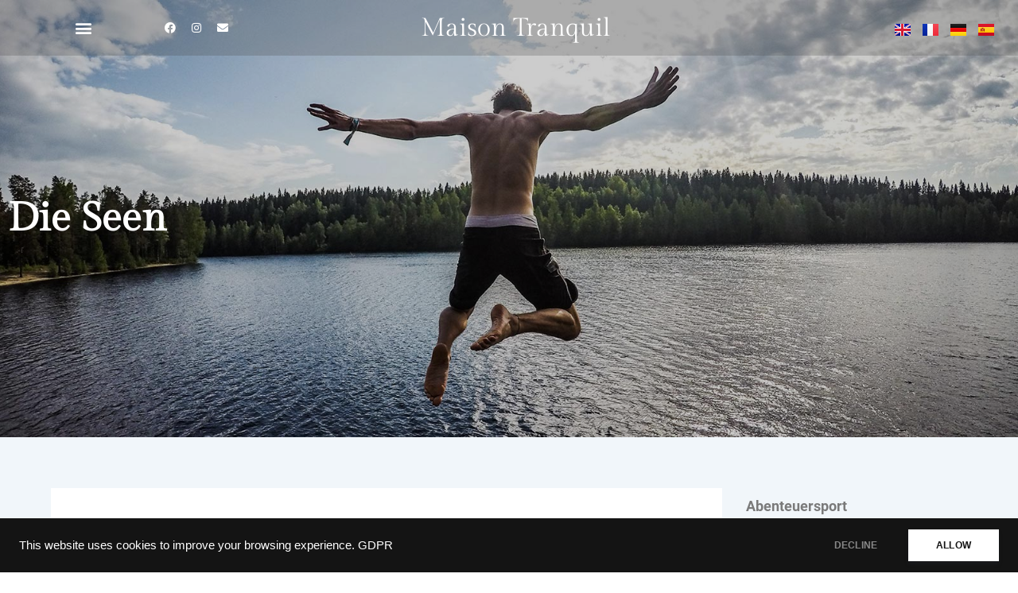

--- FILE ---
content_type: text/html; charset=UTF-8
request_url: https://maisontranquil.com/de/sehenswurdigkeiten-aktivitaten/die-seen/
body_size: 13911
content:
<!-- This page is cached by the Hummingbird Performance plugin v3.1.3 - https://wordpress.org/plugins/hummingbird-performance/. --><!doctype html>
<html lang="de-DE" prefix="og: https://ogp.me/ns#">
<head>
<meta name="geo.region" content="FR-11" />
<meta name="geo.placename" content="Escueillens-et-Saint-Just-de-B&eacute;lengard" />
<meta name="geo.position" content="43.0964036;2.0303954"/>
<meta name="ICBM" content="43.0964036,2.0303954"/>
<meta charset="UTF-8">
<meta name="viewport" content="width=device-width, initial-scale=1">
<link rel="profile" href="http://gmpg.org/xfn/11">
<link rel="alternate" href="https://maisontranquil.com/sightseeing-activities/local-lakes/" hreflang="en" />
<link rel="alternate" href="https://maisontranquil.com/fr/visites-activites-touristiques/lacs/" hreflang="fr" />
<link rel="alternate" href="https://maisontranquil.com/de/sehenswurdigkeiten-aktivitaten/die-seen/" hreflang="de" />
<link rel="alternate" href="https://maisontranquil.com/es/actividades-turisticas/lagos/" hreflang="es" />

<!-- Suchmaschinenoptimierung von Rank Math - https://s.rankmath.com/home -->
<title>Die Seen - Maison Tranquil</title>
<meta name="description" content="In Okzitanien gibt es viele Seen zu endecken."/>
<meta name="robots" content="index, follow, max-snippet:-1, max-video-preview:-1, max-image-preview:large"/>
<link rel="canonical" href="https://maisontranquil.com/de/sehenswurdigkeiten-aktivitaten/die-seen/" />
<meta property="og:locale" content="de_DE" />
<meta property="og:type" content="article" />
<meta property="og:title" content="Die Seen - Maison Tranquil" />
<meta property="og:description" content="In Okzitanien gibt es viele Seen zu endecken." />
<meta property="og:url" content="https://maisontranquil.com/de/sehenswurdigkeiten-aktivitaten/die-seen/" />
<meta property="og:site_name" content="Maison Tranquil" />
<meta property="og:updated_time" content="2023-12-03T21:38:31+00:00" />
<meta property="og:image" content="https://maisontranquil.com/wp-content/uploads/2021/10/1-Maison-Tranqui-Tower-.jpg" />
<meta property="og:image:secure_url" content="https://maisontranquil.com/wp-content/uploads/2021/10/1-Maison-Tranqui-Tower-.jpg" />
<meta property="og:image:width" content="1024" />
<meta property="og:image:height" content="683" />
<meta property="og:image:alt" content="Die Seen" />
<meta property="og:image:type" content="image/jpeg" />
<meta name="twitter:card" content="summary_large_image" />
<meta name="twitter:title" content="Die Seen - Maison Tranquil" />
<meta name="twitter:description" content="In Okzitanien gibt es viele Seen zu endecken." />
<meta name="twitter:image" content="https://maisontranquil.com/wp-content/uploads/2021/10/1-Maison-Tranqui-Tower-.jpg" />
<script type="application/ld+json" class="rank-math-schema">{"@context":"https://schema.org","@graph":[{"@type":["BedAndBreakfast","Organization"],"@id":"https://maisontranquil.com/#organization","name":"Maison Tranquil","url":"https://maisontranquil.com","logo":{"@type":"ImageObject","@id":"https://maisontranquil.com/#logo","url":"https://maisontranquil.com/wp-content/uploads/2021/10/cropped-MAISON-TRANQUIL-Logo.png","caption":"Maison Tranquil","inLanguage":"de","width":"291","height":"63"},"openingHours":["Monday,Tuesday,Wednesday,Thursday,Friday,Saturday,Sunday 09:00-17:00"],"image":{"@id":"https://maisontranquil.com/#logo"}},{"@type":"WebSite","@id":"https://maisontranquil.com/#website","url":"https://maisontranquil.com","name":"Maison Tranquil","publisher":{"@id":"https://maisontranquil.com/#organization"},"inLanguage":"de"},{"@type":"ImageObject","@id":"https://maisontranquil.com/wp-content/uploads/2021/10/1-Maison-Tranqui-Tower-.jpg","url":"https://maisontranquil.com/wp-content/uploads/2021/10/1-Maison-Tranqui-Tower-.jpg","width":"1024","height":"683","inLanguage":"de"},{"@type":"Person","@id":"https://maisontranquil.com/de/author/webmaster/","name":"Webmaster","url":"https://maisontranquil.com/de/author/webmaster/","image":{"@type":"ImageObject","@id":"https://secure.gravatar.com/avatar/380c88b09492c8c0f4e384b046b02ec5?s=96&amp;d=mm&amp;r=g","url":"https://secure.gravatar.com/avatar/380c88b09492c8c0f4e384b046b02ec5?s=96&amp;d=mm&amp;r=g","caption":"Webmaster","inLanguage":"de"},"sameAs":["https://maisontranquil.com"],"worksFor":{"@id":"https://maisontranquil.com/#organization"}},{"@type":"WebPage","@id":"https://maisontranquil.com/de/sehenswurdigkeiten-aktivitaten/die-seen/#webpage","url":"https://maisontranquil.com/de/sehenswurdigkeiten-aktivitaten/die-seen/","name":"Die Seen - Maison Tranquil","datePublished":"2023-11-10T22:19:48+00:00","dateModified":"2023-12-03T21:38:31+00:00","author":{"@id":"https://maisontranquil.com/de/author/webmaster/"},"isPartOf":{"@id":"https://maisontranquil.com/#website"},"primaryImageOfPage":{"@id":"https://maisontranquil.com/wp-content/uploads/2021/10/1-Maison-Tranqui-Tower-.jpg"},"inLanguage":"de"},{"@type":"Article","headline":"Die Seen - Maison Tranquil","datePublished":"2023-11-10T22:19:48+00:00","dateModified":"2023-12-03T21:38:31+00:00","author":{"@id":"https://maisontranquil.com/de/author/webmaster/"},"publisher":{"@id":"https://maisontranquil.com/#organization"},"description":"In Okzitanien gibt es viele Seen zu endecken.","name":"Die Seen - Maison Tranquil","@id":"https://maisontranquil.com/de/sehenswurdigkeiten-aktivitaten/die-seen/#richSnippet","isPartOf":{"@id":"https://maisontranquil.com/de/sehenswurdigkeiten-aktivitaten/die-seen/#webpage"},"image":{"@id":"https://maisontranquil.com/wp-content/uploads/2021/10/1-Maison-Tranqui-Tower-.jpg"},"inLanguage":"de","mainEntityOfPage":{"@id":"https://maisontranquil.com/de/sehenswurdigkeiten-aktivitaten/die-seen/#webpage"}}]}</script>
<!-- /Rank Math WordPress SEO Plugin -->

<link rel='dns-prefetch' href='//s.w.org' />
<link rel="alternate" type="application/rss+xml" title="Maison Tranquil &raquo; Feed" href="https://maisontranquil.com/de/feed/" />
<link rel="alternate" type="application/rss+xml" title="Maison Tranquil &raquo; Kommentar-Feed" href="https://maisontranquil.com/de/comments/feed/" />
		<script type="text/javascript">
			window._wpemojiSettings = {"baseUrl":"https:\/\/s.w.org\/images\/core\/emoji\/13.1.0\/72x72\/","ext":".png","svgUrl":"https:\/\/s.w.org\/images\/core\/emoji\/13.1.0\/svg\/","svgExt":".svg","source":{"concatemoji":"https:\/\/maisontranquil.com\/wp-includes\/js\/wp-emoji-release.min.js?ver=5.8.10"}};
			!function(e,a,t){var n,r,o,i=a.createElement("canvas"),p=i.getContext&&i.getContext("2d");function s(e,t){var a=String.fromCharCode;p.clearRect(0,0,i.width,i.height),p.fillText(a.apply(this,e),0,0);e=i.toDataURL();return p.clearRect(0,0,i.width,i.height),p.fillText(a.apply(this,t),0,0),e===i.toDataURL()}function c(e){var t=a.createElement("script");t.src=e,t.defer=t.type="text/javascript",a.getElementsByTagName("head")[0].appendChild(t)}for(o=Array("flag","emoji"),t.supports={everything:!0,everythingExceptFlag:!0},r=0;r<o.length;r++)t.supports[o[r]]=function(e){if(!p||!p.fillText)return!1;switch(p.textBaseline="top",p.font="600 32px Arial",e){case"flag":return s([127987,65039,8205,9895,65039],[127987,65039,8203,9895,65039])?!1:!s([55356,56826,55356,56819],[55356,56826,8203,55356,56819])&&!s([55356,57332,56128,56423,56128,56418,56128,56421,56128,56430,56128,56423,56128,56447],[55356,57332,8203,56128,56423,8203,56128,56418,8203,56128,56421,8203,56128,56430,8203,56128,56423,8203,56128,56447]);case"emoji":return!s([10084,65039,8205,55357,56613],[10084,65039,8203,55357,56613])}return!1}(o[r]),t.supports.everything=t.supports.everything&&t.supports[o[r]],"flag"!==o[r]&&(t.supports.everythingExceptFlag=t.supports.everythingExceptFlag&&t.supports[o[r]]);t.supports.everythingExceptFlag=t.supports.everythingExceptFlag&&!t.supports.flag,t.DOMReady=!1,t.readyCallback=function(){t.DOMReady=!0},t.supports.everything||(n=function(){t.readyCallback()},a.addEventListener?(a.addEventListener("DOMContentLoaded",n,!1),e.addEventListener("load",n,!1)):(e.attachEvent("onload",n),a.attachEvent("onreadystatechange",function(){"complete"===a.readyState&&t.readyCallback()})),(n=t.source||{}).concatemoji?c(n.concatemoji):n.wpemoji&&n.twemoji&&(c(n.twemoji),c(n.wpemoji)))}(window,document,window._wpemojiSettings);
		</script>
		<style type="text/css">
img.wp-smiley,
img.emoji {
	display: inline !important;
	border: none !important;
	box-shadow: none !important;
	height: 1em !important;
	width: 1em !important;
	margin: 0 .07em !important;
	vertical-align: -0.1em !important;
	background: none !important;
	padding: 0 !important;
}
</style>
	<link rel='stylesheet' id='wp-block-library-css'  href='https://maisontranquil.com/wp-includes/css/dist/block-library/style.min.css?ver=5.8.10' type='text/css' media='all' />
<link rel='stylesheet' id='hello-elementor-css'  href='https://maisontranquil.com/wp-content/themes/hello-elementor/style.min.css?ver=2.4.1' type='text/css' media='all' />
<link rel='stylesheet' id='hello-elementor-theme-style-css'  href='https://maisontranquil.com/wp-content/themes/hello-elementor/theme.min.css?ver=2.4.1' type='text/css' media='all' />
<link rel='stylesheet' id='elementor-frontend-css'  href='https://maisontranquil.com/wp-content/plugins/elementor/assets/css/frontend.min.css?ver=3.4.8' type='text/css' media='all' />
<style id='elementor-frontend-inline-css' type='text/css'>
@font-face{font-family:eicons;src:url(https://maisontranquil.com/wp-content/plugins/elementor/assets/lib/eicons/fonts/eicons.eot?5.10.0);src:url(https://maisontranquil.com/wp-content/plugins/elementor/assets/lib/eicons/fonts/eicons.eot?5.10.0#iefix) format("embedded-opentype"),url(https://maisontranquil.com/wp-content/plugins/elementor/assets/lib/eicons/fonts/eicons.woff2?5.10.0) format("woff2"),url(https://maisontranquil.com/wp-content/plugins/elementor/assets/lib/eicons/fonts/eicons.woff?5.10.0) format("woff"),url(https://maisontranquil.com/wp-content/plugins/elementor/assets/lib/eicons/fonts/eicons.ttf?5.10.0) format("truetype"),url(https://maisontranquil.com/wp-content/plugins/elementor/assets/lib/eicons/fonts/eicons.svg?5.10.0#eicon) format("svg");font-weight:400;font-style:normal}
</style>
<link rel='stylesheet' id='elementor-post-6-css'  href='https://maisontranquil.com/wp-content/uploads/elementor/css/post-6.css?ver=1709223945' type='text/css' media='all' />
<link rel='stylesheet' id='elementor-icons-css'  href='https://maisontranquil.com/wp-content/plugins/elementor/assets/lib/eicons/css/elementor-icons.min.css?ver=5.13.0' type='text/css' media='all' />
<link rel='stylesheet' id='elementor-pro-css'  href='https://maisontranquil.com/wp-content/plugins/elementor-pro/assets/css/frontend.min.css?ver=3.4.2' type='text/css' media='all' />
<link rel='stylesheet' id='elementor-global-css'  href='https://maisontranquil.com/wp-content/uploads/elementor/css/global.css?ver=1709223946' type='text/css' media='all' />
<link rel='stylesheet' id='elementor-post-1874-css'  href='https://maisontranquil.com/wp-content/uploads/elementor/css/post-1874.css?ver=1709404650' type='text/css' media='all' />
<link rel='stylesheet' id='elementor-post-22-css'  href='https://maisontranquil.com/wp-content/uploads/elementor/css/post-22.css?ver=1709223946' type='text/css' media='all' />
<link rel='stylesheet' id='elementor-post-159-css'  href='https://maisontranquil.com/wp-content/uploads/elementor/css/post-159.css?ver=1709223946' type='text/css' media='all' />
<link rel='stylesheet' id='elementor-post-1555-css'  href='https://maisontranquil.com/wp-content/uploads/elementor/css/post-1555.css?ver=1709223946' type='text/css' media='all' />
<link rel='stylesheet' id='elementor-post-496-css'  href='https://maisontranquil.com/wp-content/uploads/elementor/css/post-496.css?ver=1709223946' type='text/css' media='all' />
<link rel='stylesheet' id='google-fonts-1-css'  href='https://maisontranquil.com/wp-content/uploads/omgf/google-fonts-1/google-fonts-1.css?ver=1666344838' type='text/css' media='all' />
<link rel='stylesheet' id='elementor-icons-shared-0-css'  href='https://maisontranquil.com/wp-content/plugins/elementor/assets/lib/font-awesome/css/fontawesome.min.css?ver=5.15.3' type='text/css' media='all' />
<link rel='stylesheet' id='elementor-icons-fa-solid-css'  href='https://maisontranquil.com/wp-content/plugins/elementor/assets/lib/font-awesome/css/solid.min.css?ver=5.15.3' type='text/css' media='all' />
<link rel='stylesheet' id='elementor-icons-fa-brands-css'  href='https://maisontranquil.com/wp-content/plugins/elementor/assets/lib/font-awesome/css/brands.min.css?ver=5.15.3' type='text/css' media='all' />
<script type='text/javascript' src='https://maisontranquil.com/wp-includes/js/jquery/jquery.min.js?ver=3.6.0' id='jquery-core-js'></script>
<script type='text/javascript' src='https://maisontranquil.com/wp-includes/js/jquery/jquery-migrate.min.js?ver=3.3.2' id='jquery-migrate-js'></script>
<link rel="https://api.w.org/" href="https://maisontranquil.com/wp-json/" /><link rel="alternate" type="application/json" href="https://maisontranquil.com/wp-json/wp/v2/pages/1874" /><link rel="EditURI" type="application/rsd+xml" title="RSD" href="https://maisontranquil.com/xmlrpc.php?rsd" />
<link rel="wlwmanifest" type="application/wlwmanifest+xml" href="https://maisontranquil.com/wp-includes/wlwmanifest.xml" /> 
<meta name="generator" content="WordPress 5.8.10" />
<link rel='shortlink' href='https://maisontranquil.com/?p=1874' />
<link rel="alternate" type="application/json+oembed" href="https://maisontranquil.com/wp-json/oembed/1.0/embed?url=https%3A%2F%2Fmaisontranquil.com%2Fde%2Fsehenswurdigkeiten-aktivitaten%2Fdie-seen%2F" />
<link rel="alternate" type="text/xml+oembed" href="https://maisontranquil.com/wp-json/oembed/1.0/embed?url=https%3A%2F%2Fmaisontranquil.com%2Fde%2Fsehenswurdigkeiten-aktivitaten%2Fdie-seen%2F&#038;format=xml" />
<meta name="cdp-version" content="1.3.9" /><link rel="icon" href="https://maisontranquil.com/wp-content/uploads/2021/12/cropped-maison-tranquil-1x1-favicon-32x32.jpg" sizes="32x32" />
<link rel="icon" href="https://maisontranquil.com/wp-content/uploads/2021/12/cropped-maison-tranquil-1x1-favicon-192x192.jpg" sizes="192x192" />
<link rel="apple-touch-icon" href="https://maisontranquil.com/wp-content/uploads/2021/12/cropped-maison-tranquil-1x1-favicon-180x180.jpg" />
<meta name="msapplication-TileImage" content="https://maisontranquil.com/wp-content/uploads/2021/12/cropped-maison-tranquil-1x1-favicon-270x270.jpg" />
</head>
<body class="page-template-default page page-id-1874 page-child parent-pageid-2014 wp-custom-logo elementor-default elementor-kit-6 elementor-page elementor-page-1874">

		<div data-elementor-type="header" data-elementor-id="22" class="elementor elementor-22 elementor-location-header" data-elementor-settings="[]">
		<div class="elementor-section-wrap">
					<header class="elementor-section elementor-top-section elementor-element elementor-element-74f3e085 elementor-section-content-middle elementor-section-height-min-height elementor-section-boxed elementor-section-height-default elementor-section-items-middle" data-id="74f3e085" data-element_type="section" data-settings="{&quot;background_background&quot;:&quot;classic&quot;,&quot;sticky&quot;:&quot;top&quot;,&quot;sticky_effects_offset&quot;:&quot;100&quot;,&quot;sticky_on&quot;:[&quot;desktop&quot;,&quot;tablet&quot;,&quot;mobile&quot;],&quot;sticky_offset&quot;:0}">
						<div class="elementor-container elementor-column-gap-default">
					<div class="elementor-column elementor-col-25 elementor-top-column elementor-element elementor-element-a057eb4" data-id="a057eb4" data-element_type="column">
			<div class="elementor-widget-wrap elementor-element-populated">
								<div class="elementor-element elementor-element-4fdc630 elementor-nav-menu__text-align-aside elementor-nav-menu--toggle elementor-nav-menu--burger elementor-widget elementor-widget-nav-menu" data-id="4fdc630" data-element_type="widget" data-settings="{&quot;layout&quot;:&quot;dropdown&quot;,&quot;submenu_icon&quot;:{&quot;value&quot;:&quot;&lt;i class=\&quot;fas fa-caret-down\&quot;&gt;&lt;\/i&gt;&quot;,&quot;library&quot;:&quot;fa-solid&quot;},&quot;toggle&quot;:&quot;burger&quot;}" data-widget_type="nav-menu.default">
				<div class="elementor-widget-container">
					<div class="elementor-menu-toggle" role="button" tabindex="0" aria-label="Menu Toggle" aria-expanded="false">
			<i aria-hidden="true" role="presentation" class="eicon-menu-bar"></i>			<span class="elementor-screen-only">Menu</span>
		</div>
			<nav class="elementor-nav-menu--dropdown elementor-nav-menu__container" role="navigation" aria-hidden="true"><ul id="menu-2-4fdc630" class="elementor-nav-menu"><li class="menu-item menu-item-type-post_type menu-item-object-page menu-item-home menu-item-1803"><a href="https://maisontranquil.com/de/maison-tranquil-magical-lakeside-retreat-near-carcassonne-deutsch/" class="elementor-item" tabindex="-1">Maison Tranquil – Startseite</a></li>
<li class="menu-item menu-item-type-post_type menu-item-object-page menu-item-1939"><a href="https://maisontranquil.com/de/das-haus/" class="elementor-item" tabindex="-1">Das Haus</a></li>
<li class="menu-item menu-item-type-post_type menu-item-object-page menu-item-2028"><a href="https://maisontranquil.com/de/jetzt-buchen/" class="elementor-item" tabindex="-1">Jetzt buchen</a></li>
<li class="menu-item menu-item-type-post_type menu-item-object-page current-page-ancestor menu-item-2021"><a href="https://maisontranquil.com/de/sehenswurdigkeiten-aktivitaten/" class="elementor-item" tabindex="-1">Okzitanien</a></li>
<li class="menu-item menu-item-type-post_type menu-item-object-page menu-item-1940"><a href="https://maisontranquil.com/de/philosophie/" class="elementor-item" tabindex="-1">Philosophie</a></li>
<li class="menu-item menu-item-type-post_type menu-item-object-page menu-item-2013"><a href="https://maisontranquil.com/de/kontakt/" class="elementor-item" tabindex="-1">Kontakt</a></li>
</ul></nav>
				</div>
				</div>
					</div>
		</div>
				<div class="elementor-column elementor-col-25 elementor-top-column elementor-element elementor-element-0f3ea37 elementor-hidden-mobile" data-id="0f3ea37" data-element_type="column">
			<div class="elementor-widget-wrap elementor-element-populated">
								<div class="elementor-element elementor-element-5fa2d21 elementor-shape-circle e-grid-align-left elementor-grid-0 elementor-widget elementor-widget-social-icons" data-id="5fa2d21" data-element_type="widget" data-widget_type="social-icons.default">
				<div class="elementor-widget-container">
					<div class="elementor-social-icons-wrapper elementor-grid">
							<span class="elementor-grid-item">
					<a class="elementor-icon elementor-social-icon elementor-social-icon-facebook elementor-repeater-item-b89fb57" href="https://www.facebook.com/maisontranquil" target="_blank">
						<span class="elementor-screen-only">Facebook</span>
						<i class="fab fa-facebook"></i>					</a>
				</span>
							<span class="elementor-grid-item">
					<a class="elementor-icon elementor-social-icon elementor-social-icon-instagram elementor-repeater-item-04d0ebc" href="https://www.instagram.com/maison_tranquil/" target="_blank">
						<span class="elementor-screen-only">Instagram</span>
						<i class="fab fa-instagram"></i>					</a>
				</span>
							<span class="elementor-grid-item">
					<a class="elementor-icon elementor-social-icon elementor-social-icon-envelope elementor-repeater-item-85b3e87" href="mailto:lamaisontranquil@gmail.com" target="_blank">
						<span class="elementor-screen-only">Envelope</span>
						<i class="fas fa-envelope"></i>					</a>
				</span>
					</div>
				</div>
				</div>
					</div>
		</div>
				<div class="elementor-column elementor-col-25 elementor-top-column elementor-element elementor-element-5ca4aaf8" data-id="5ca4aaf8" data-element_type="column">
			<div class="elementor-widget-wrap elementor-element-populated">
								<div class="elementor-element elementor-element-6f73bd5 elementor-widget elementor-widget-heading" data-id="6f73bd5" data-element_type="widget" data-widget_type="heading.default">
				<div class="elementor-widget-container">
			<h1 class="elementor-heading-title elementor-size-default"><a href="https://maisontranquil.com/de/maison-tranquil-magical-lakeside-retreat-near-carcassonne-deutsch/">Maison Tranquil</a></h1>		</div>
				</div>
					</div>
		</div>
				<div class="elementor-column elementor-col-25 elementor-top-column elementor-element elementor-element-f5bfd82 elementor-hidden-mobile" data-id="f5bfd82" data-element_type="column">
			<div class="elementor-widget-wrap elementor-element-populated">
								<div class="elementor-element elementor-element-ca50048 cpel-switcher--align-right cpel-switcher--layout-horizontal cpel-switcher--aspect-ratio-43 elementor-widget elementor-widget-polylang-language-switcher" data-id="ca50048" data-element_type="widget" data-widget_type="polylang-language-switcher.default">
				<div class="elementor-widget-container">
			<nav class="cpel-switcher__nav"><ul class="cpel-switcher__list"><li class="cpel-switcher__lang"><a lang="en-GB" hreflang="en-GB" href="https://maisontranquil.com/sightseeing-activities/local-lakes/"><span class="cpel-switcher__flag cpel-switcher__flag--gb"><img src="data:image/svg+xml;utf8,%3Csvg width='21' height='15' xmlns='http://www.w3.org/2000/svg'%3E%3Cdefs%3E%3ClinearGradient x1='50%' y1='0%' x2='50%' y2='100%' id='a'%3E%3Cstop stop-color='%23FFF' offset='0%'/%3E%3Cstop stop-color='%23F0F0F0' offset='100%'/%3E%3C/linearGradient%3E%3ClinearGradient x1='50%' y1='0%' x2='50%' y2='100%' id='b'%3E%3Cstop stop-color='%230A17A7' offset='0%'/%3E%3Cstop stop-color='%23030E88' offset='100%'/%3E%3C/linearGradient%3E%3ClinearGradient x1='50%' y1='0%' x2='50%' y2='100%' id='c'%3E%3Cstop stop-color='%23E6273E' offset='0%'/%3E%3Cstop stop-color='%23CF152B' offset='100%'/%3E%3C/linearGradient%3E%3C/defs%3E%3Cg fill='none' fill-rule='evenodd'%3E%3Cpath fill='url(%23a)' d='M0 0h21v15H0z'/%3E%3Cpath fill='url(%23b)' d='M-.002 0h21v15h-21z'/%3E%3Cpath d='M5.003 10H-.002V5h5.005L-2.082.22l1.118-1.657 8.962 6.045V-1h5v5.608l8.962-6.045L23.078.22 15.993 5h5.005v5h-5.005l7.085 4.78-1.118 1.657-8.962-6.045V16h-5v-5.608l-8.962 6.045-1.118-1.658L5.003 10z' fill='url(%23a)'/%3E%3Cpath d='M14.136 4.958l9.5-6.25a.25.25 0 00-.275-.417l-9.5 6.25a.25.25 0 10.275.417zm.732 5.522l8.515 5.74a.25.25 0 10.28-.415l-8.516-5.74a.25.25 0 00-.279.415zM6.142 4.526L-2.74-1.461a.25.25 0 00-.28.415L5.863 4.94a.25.25 0 00.279-.414zm.685 5.469l-9.845 6.53a.25.25 0 10.276.416l9.846-6.529a.25.25 0 00-.277-.417z' fill='%23DB1F35' fill-rule='nonzero'/%3E%3Cpath fill='url(%23c)' d='M-.002 9h9v6h3V9h9V6h-9V0h-3v6h-9z'/%3E%3C/g%3E%3C/svg%3E" alt="English" /></span></a></li><li class="cpel-switcher__lang"><a lang="fr-FR" hreflang="fr-FR" href="https://maisontranquil.com/fr/visites-activites-touristiques/lacs/"><span class="cpel-switcher__flag cpel-switcher__flag--fr"><img src="data:image/svg+xml;utf8,%3Csvg width='21' height='15' xmlns='http://www.w3.org/2000/svg'%3E%3Cdefs%3E%3ClinearGradient x1='50%' y1='0%' x2='50%' y2='100%' id='a'%3E%3Cstop stop-color='%23FFF' offset='0%'/%3E%3Cstop stop-color='%23F0F0F0' offset='100%'/%3E%3C/linearGradient%3E%3ClinearGradient x1='50%' y1='0%' x2='50%' y2='100%' id='b'%3E%3Cstop stop-color='%23F44653' offset='0%'/%3E%3Cstop stop-color='%23EE2A39' offset='100%'/%3E%3C/linearGradient%3E%3ClinearGradient x1='50%' y1='0%' x2='50%' y2='100%' id='c'%3E%3Cstop stop-color='%231035BB' offset='0%'/%3E%3Cstop stop-color='%23042396' offset='100%'/%3E%3C/linearGradient%3E%3C/defs%3E%3Cg fill='none' fill-rule='evenodd'%3E%3Cpath fill='url(%23a)' d='M0 0h21v15H0z'/%3E%3Cpath fill='url(%23b)' d='M10 0h11v15H10z'/%3E%3Cpath fill='url(%23c)' d='M0 0h7v15H0z'/%3E%3Cpath fill='url(%23a)' d='M7 0h7v15H7z'/%3E%3C/g%3E%3C/svg%3E" alt="Français" /></span></a></li><li class="cpel-switcher__lang cpel-switcher__lang--active"><a lang="de-DE" hreflang="de-DE" href="https://maisontranquil.com/de/sehenswurdigkeiten-aktivitaten/die-seen/"><span class="cpel-switcher__flag cpel-switcher__flag--de"><img src="data:image/svg+xml;utf8,%3Csvg width='21' height='15' xmlns='http://www.w3.org/2000/svg'%3E%3Cdefs%3E%3ClinearGradient x1='50%' y1='0%' x2='50%' y2='100%' id='a'%3E%3Cstop stop-color='%23FFF' offset='0%'/%3E%3Cstop stop-color='%23F0F0F0' offset='100%'/%3E%3C/linearGradient%3E%3ClinearGradient x1='50%' y1='0%' x2='50%' y2='100%' id='b'%3E%3Cstop stop-color='%23262626' offset='0%'/%3E%3Cstop stop-color='%230D0D0D' offset='100%'/%3E%3C/linearGradient%3E%3ClinearGradient x1='50%' y1='0%' x2='50%' y2='100%' id='c'%3E%3Cstop stop-color='%23F01515' offset='0%'/%3E%3Cstop stop-color='%23DE0000' offset='100%'/%3E%3C/linearGradient%3E%3ClinearGradient x1='50%' y1='0%' x2='50%' y2='100%' id='d'%3E%3Cstop stop-color='%23FFD521' offset='0%'/%3E%3Cstop stop-color='%23FFCF00' offset='100%'/%3E%3C/linearGradient%3E%3C/defs%3E%3Cg fill='none' fill-rule='evenodd'%3E%3Cpath fill='url(%23a)' d='M0 0h21v15H0z'/%3E%3Cpath fill='url(%23b)' d='M0 0h21v5H0z'/%3E%3Cpath fill='url(%23c)' d='M0 5h21v5H0z'/%3E%3Cpath fill='url(%23d)' d='M0 10h21v5H0z'/%3E%3C/g%3E%3C/svg%3E" alt="Deutsch" /></span></a></li><li class="cpel-switcher__lang"><a lang="es-ES" hreflang="es-ES" href="https://maisontranquil.com/es/actividades-turisticas/lagos/"><span class="cpel-switcher__flag cpel-switcher__flag--es"><img src="data:image/svg+xml;utf8,%3Csvg width='21' height='15' xmlns='http://www.w3.org/2000/svg'%3E%3Cdefs%3E%3ClinearGradient x1='50%' y1='0%' x2='50%' y2='100%' id='a'%3E%3Cstop stop-color='%23FFF' offset='0%'/%3E%3Cstop stop-color='%23F0F0F0' offset='100%'/%3E%3C/linearGradient%3E%3ClinearGradient x1='50%' y1='0%' x2='50%' y2='100%' id='b'%3E%3Cstop stop-color='%23DD172C' offset='0%'/%3E%3Cstop stop-color='%23C60B1F' offset='100%'/%3E%3C/linearGradient%3E%3ClinearGradient x1='50%' y1='0%' x2='50%' y2='100%' id='c'%3E%3Cstop stop-color='%23FFD133' offset='0%'/%3E%3Cstop stop-color='%23FFC500' offset='100%'/%3E%3C/linearGradient%3E%3C/defs%3E%3Cg fill='none' fill-rule='evenodd'%3E%3Cpath fill='url(%23a)' d='M0 0h21v15H0z'/%3E%3Cpath fill='url(%23b)' d='M0 0h21v4H0zm0 11h21v4H0z'/%3E%3Cpath fill='url(%23c)' d='M0 4h21v7H0z'/%3E%3Cpath fill='%23FFEDB1' d='M5.5 7h1v.5h-1z'/%3E%3Cpath d='M4.915 8.46c.025.295.291.54.585.54s.56-.246.585-.54L6.207 7H4.793l.122 1.46zm-.624-1.465a.456.456 0 01.465-.495h1.488a.45.45 0 01.465.495l-.126 1.506A1.104 1.104 0 015.5 9.5a1.104 1.104 0 01-1.083-.999L4.29 6.995z' fill='%23A41517' fill-rule='nonzero'/%3E%3Cpath fill='%23A41517' d='M4.5 7.5h2V8H6l-.5 1L5 8h-.5zM3 6h1v3.5H3zm4 0h1v3.5H7zm-2.5-.5c0-.276.214-.5.505-.5h.99c.279 0 .505.232.505.5v.248A.248.248 0 016.255 6h-1.51a.245.245 0 01-.245-.252V5.5z'/%3E%3C/g%3E%3C/svg%3E" alt="Español" /></span></a></li></ul></nav>		</div>
				</div>
					</div>
		</div>
							</div>
		</header>
				</div>
		</div>
		
<main class="site-main post-1874 page type-page status-publish hentry" role="main">
		<div class="page-content">
				<div data-elementor-type="wp-page" data-elementor-id="1874" class="elementor elementor-1874" data-elementor-settings="[]">
							<div class="elementor-section-wrap">
							<section class="elementor-section elementor-top-section elementor-element elementor-element-5622c7f6 elementor-section-height-min-height elementor-section-boxed elementor-section-height-default elementor-section-items-middle" data-id="5622c7f6" data-element_type="section" data-settings="{&quot;background_background&quot;:&quot;classic&quot;}">
							<div class="elementor-background-overlay"></div>
							<div class="elementor-container elementor-column-gap-default">
					<div class="elementor-column elementor-col-100 elementor-top-column elementor-element elementor-element-1cb562a4" data-id="1cb562a4" data-element_type="column">
			<div class="elementor-widget-wrap elementor-element-populated">
								<div class="elementor-element elementor-element-5430bd07 elementor-widget elementor-widget-heading" data-id="5430bd07" data-element_type="widget" data-widget_type="heading.default">
				<div class="elementor-widget-container">
			<h2 class="elementor-heading-title elementor-size-default">Die Seen</h2>		</div>
				</div>
					</div>
		</div>
							</div>
		</section>
				<section class="elementor-section elementor-top-section elementor-element elementor-element-1f124a34 elementor-section-boxed elementor-section-height-default elementor-section-height-default" data-id="1f124a34" data-element_type="section" data-settings="{&quot;background_background&quot;:&quot;classic&quot;}">
						<div class="elementor-container elementor-column-gap-default">
					<div class="elementor-column elementor-col-50 elementor-top-column elementor-element elementor-element-2c61ff8" data-id="2c61ff8" data-element_type="column" data-settings="{&quot;background_background&quot;:&quot;classic&quot;}">
			<div class="elementor-widget-wrap elementor-element-populated">
								<div class="elementor-element elementor-element-68c4128e elementor-widget elementor-widget-heading" data-id="68c4128e" data-element_type="widget" data-widget_type="heading.default">
				<div class="elementor-widget-container">
			<h2 class="elementor-heading-title elementor-size-default">Die Seen</h2>		</div>
				</div>
				<div class="elementor-element elementor-element-176695aa elementor-widget elementor-widget-text-editor" data-id="176695aa" data-element_type="widget" data-widget_type="text-editor.default">
				<div class="elementor-widget-container">
							<p>In Okzitanien gibt es viele Seen zu endecken.</p><p>Einer der grössten und vielleicht der spektakulärste ist der „Lac de Montbell“ Karibik-Feeling mit Pyrenäen-Blick. Hier kann man Segeln, Surfen und auch Kite-Surfen, entsprechende Schulen und Ausleihen sind vor Ort.</p><p>Der Lac de Montbell ist nur ca. 25 km entfernt.</p>						</div>
				</div>
					</div>
		</div>
				<div class="elementor-column elementor-col-50 elementor-top-column elementor-element elementor-element-1fe5b1cc" data-id="1fe5b1cc" data-element_type="column" data-settings="{&quot;background_background&quot;:&quot;classic&quot;}">
			<div class="elementor-widget-wrap elementor-element-populated">
								<div class="elementor-element elementor-element-64189fed elementor-nav-menu__align-left elementor-nav-menu--dropdown-none elementor-widget elementor-widget-nav-menu" data-id="64189fed" data-element_type="widget" data-settings="{&quot;layout&quot;:&quot;vertical&quot;,&quot;sticky&quot;:&quot;top&quot;,&quot;sticky_on&quot;:[&quot;desktop&quot;],&quot;sticky_offset&quot;:100,&quot;sticky_parent&quot;:&quot;yes&quot;,&quot;submenu_icon&quot;:{&quot;value&quot;:&quot;&lt;i class=\&quot;fas fa-caret-down\&quot;&gt;&lt;\/i&gt;&quot;,&quot;library&quot;:&quot;fa-solid&quot;},&quot;sticky_effects_offset&quot;:0}" data-widget_type="nav-menu.default">
				<div class="elementor-widget-container">
						<nav migration_allowed="1" migrated="0" role="navigation" class="elementor-nav-menu--main elementor-nav-menu__container elementor-nav-menu--layout-vertical e--pointer-none"><ul id="menu-1-64189fed" class="elementor-nav-menu sm-vertical"><li class="menu-item menu-item-type-post_type menu-item-object-page menu-item-1804"><a href="https://maisontranquil.com/de/sehenswurdigkeiten-aktivitaten/abenteuersport/" class="elementor-item">Abenteuersport</a></li>
<li class="menu-item menu-item-type-post_type menu-item-object-page menu-item-1856"><a href="https://maisontranquil.com/de/sehenswurdigkeiten-aktivitaten/der-canal-du-midi/" class="elementor-item">Der Canal du Midi</a></li>
<li class="menu-item menu-item-type-post_type menu-item-object-page menu-item-1925"><a href="https://maisontranquil.com/de/sehenswurdigkeiten-aktivitaten/carcassonne/" class="elementor-item">Carcassonne</a></li>
<li class="menu-item menu-item-type-post_type menu-item-object-page menu-item-2317"><a href="https://maisontranquil.com/de/sehenswurdigkeiten-aktivitaten/pyrenaen/" class="elementor-item">Die Pyrenäen</a></li>
<li class="menu-item menu-item-type-post_type menu-item-object-page menu-item-1924"><a href="https://maisontranquil.com/de/sehenswurdigkeiten-aktivitaten/hoehlen-montagne-noire/" class="elementor-item">Höhlen der Montagne Noire</a></li>
<li class="menu-item menu-item-type-post_type menu-item-object-page current-menu-item page_item page-item-1874 current_page_item menu-item-1926"><a href="https://maisontranquil.com/de/sehenswurdigkeiten-aktivitaten/die-seen/" aria-current="page" class="elementor-item elementor-item-active">Die Seen</a></li>
<li class="menu-item menu-item-type-post_type menu-item-object-page menu-item-1837"><a href="https://maisontranquil.com/de/sehenswurdigkeiten-aktivitaten/die-maerkte/" class="elementor-item">Die Märkte</a></li>
<li class="menu-item menu-item-type-post_type menu-item-object-page menu-item-1838"><a href="https://maisontranquil.com/de/sehenswurdigkeiten-aktivitaten/mittelmeerstrande/" class="elementor-item">Mittelmeerstrände</a></li>
<li class="menu-item menu-item-type-post_type menu-item-object-page menu-item-1839"><a href="https://maisontranquil.com/de/sehenswurdigkeiten-aktivitaten/wein-und-degustation/" class="elementor-item">Wein und Degustation</a></li>
</ul></nav>
					<div class="elementor-menu-toggle" role="button" tabindex="0" aria-label="Menu Toggle" aria-expanded="false">
			<i aria-hidden="true" role="presentation" class="eicon-menu-bar"></i>			<span class="elementor-screen-only">Menu</span>
		</div>
			<nav class="elementor-nav-menu--dropdown elementor-nav-menu__container" role="navigation" aria-hidden="true"><ul id="menu-2-64189fed" class="elementor-nav-menu sm-vertical"><li class="menu-item menu-item-type-post_type menu-item-object-page menu-item-1804"><a href="https://maisontranquil.com/de/sehenswurdigkeiten-aktivitaten/abenteuersport/" class="elementor-item" tabindex="-1">Abenteuersport</a></li>
<li class="menu-item menu-item-type-post_type menu-item-object-page menu-item-1856"><a href="https://maisontranquil.com/de/sehenswurdigkeiten-aktivitaten/der-canal-du-midi/" class="elementor-item" tabindex="-1">Der Canal du Midi</a></li>
<li class="menu-item menu-item-type-post_type menu-item-object-page menu-item-1925"><a href="https://maisontranquil.com/de/sehenswurdigkeiten-aktivitaten/carcassonne/" class="elementor-item" tabindex="-1">Carcassonne</a></li>
<li class="menu-item menu-item-type-post_type menu-item-object-page menu-item-2317"><a href="https://maisontranquil.com/de/sehenswurdigkeiten-aktivitaten/pyrenaen/" class="elementor-item" tabindex="-1">Die Pyrenäen</a></li>
<li class="menu-item menu-item-type-post_type menu-item-object-page menu-item-1924"><a href="https://maisontranquil.com/de/sehenswurdigkeiten-aktivitaten/hoehlen-montagne-noire/" class="elementor-item" tabindex="-1">Höhlen der Montagne Noire</a></li>
<li class="menu-item menu-item-type-post_type menu-item-object-page current-menu-item page_item page-item-1874 current_page_item menu-item-1926"><a href="https://maisontranquil.com/de/sehenswurdigkeiten-aktivitaten/die-seen/" aria-current="page" class="elementor-item elementor-item-active" tabindex="-1">Die Seen</a></li>
<li class="menu-item menu-item-type-post_type menu-item-object-page menu-item-1837"><a href="https://maisontranquil.com/de/sehenswurdigkeiten-aktivitaten/die-maerkte/" class="elementor-item" tabindex="-1">Die Märkte</a></li>
<li class="menu-item menu-item-type-post_type menu-item-object-page menu-item-1838"><a href="https://maisontranquil.com/de/sehenswurdigkeiten-aktivitaten/mittelmeerstrande/" class="elementor-item" tabindex="-1">Mittelmeerstrände</a></li>
<li class="menu-item menu-item-type-post_type menu-item-object-page menu-item-1839"><a href="https://maisontranquil.com/de/sehenswurdigkeiten-aktivitaten/wein-und-degustation/" class="elementor-item" tabindex="-1">Wein und Degustation</a></li>
</ul></nav>
				</div>
				</div>
					</div>
		</div>
							</div>
		</section>
						</div>
					</div>
				<div class="post-tags">
					</div>
			</div>

	<section id="comments" class="comments-area">

	


</section><!-- .comments-area -->
</main>

			<div data-elementor-type="footer" data-elementor-id="159" class="elementor elementor-159 elementor-location-footer" data-elementor-settings="[]">
		<div class="elementor-section-wrap">
					<section class="elementor-section elementor-top-section elementor-element elementor-element-1334e7c4 elementor-section-height-min-height elementor-section-items-top elementor-section-boxed elementor-section-height-default" data-id="1334e7c4" data-element_type="section" data-settings="{&quot;background_background&quot;:&quot;classic&quot;}">
						<div class="elementor-container elementor-column-gap-default">
					<div class="elementor-column elementor-col-33 elementor-top-column elementor-element elementor-element-577c9308" data-id="577c9308" data-element_type="column">
			<div class="elementor-widget-wrap elementor-element-populated">
								<div class="elementor-element elementor-element-5ce8ca0 elementor-widget elementor-widget-heading" data-id="5ce8ca0" data-element_type="widget" data-widget_type="heading.default">
				<div class="elementor-widget-container">
			<h2 class="elementor-heading-title elementor-size-default">Maison Tranquil</h2>		</div>
				</div>
				<div class="elementor-element elementor-element-33d6f7e5 elementor-widget elementor-widget-text-editor" data-id="33d6f7e5" data-element_type="widget" data-widget_type="text-editor.default">
				<div class="elementor-widget-container">
							<p>Maison Tranquil is a magical lakeside gîte in Occitanie, South of France, near Carcassone. The perfect place to relax, refresh &amp; reconnect with family &amp; friends.</p>						</div>
				</div>
					</div>
		</div>
				<div class="elementor-column elementor-col-33 elementor-top-column elementor-element elementor-element-3cdf7ada" data-id="3cdf7ada" data-element_type="column">
			<div class="elementor-widget-wrap elementor-element-populated">
								<div class="elementor-element elementor-element-cae5be1 elementor-widget elementor-widget-heading" data-id="cae5be1" data-element_type="widget" data-widget_type="heading.default">
				<div class="elementor-widget-container">
			<h4 class="elementor-heading-title elementor-size-default">Address</h4>		</div>
				</div>
				<div class="elementor-element elementor-element-e6c1c65 elementor-widget elementor-widget-text-editor" data-id="e6c1c65" data-element_type="widget" data-widget_type="text-editor.default">
				<div class="elementor-widget-container">
							<p>Maison Tranquil<br>2 Route du Razès, La Pene<br>11240 Escueillens-et-Saint-Just-de-Bélengard<br>France</p>						</div>
				</div>
					</div>
		</div>
				<div class="elementor-column elementor-col-33 elementor-top-column elementor-element elementor-element-71d625f6" data-id="71d625f6" data-element_type="column">
			<div class="elementor-widget-wrap elementor-element-populated">
								<div class="elementor-element elementor-element-66cfbd1b elementor-widget elementor-widget-heading" data-id="66cfbd1b" data-element_type="widget" data-widget_type="heading.default">
				<div class="elementor-widget-container">
			<h4 class="elementor-heading-title elementor-size-default">Contact</h4>		</div>
				</div>
				<div class="elementor-element elementor-element-57041524 elementor-icon-list--layout-traditional elementor-list-item-link-full_width elementor-widget elementor-widget-icon-list" data-id="57041524" data-element_type="widget" data-widget_type="icon-list.default">
				<div class="elementor-widget-container">
					<ul class="elementor-icon-list-items">
							<li class="elementor-icon-list-item">
											<a href="tel:00330468204375">

												<span class="elementor-icon-list-icon">
							<i aria-hidden="true" class="fas fa-phone-alt"></i>						</span>
										<span class="elementor-icon-list-text">+33 (0)468 204 375</span>
											</a>
									</li>
								<li class="elementor-icon-list-item">
											<a href="mailto:lamaisontranquil@gmail.com">

												<span class="elementor-icon-list-icon">
							<i aria-hidden="true" class="fas fa-envelope"></i>						</span>
										<span class="elementor-icon-list-text">lamaisontranquil@gmail.com</span>
											</a>
									</li>
								<li class="elementor-icon-list-item">
											<a href="https://maisontranquil.com/legal-notice/">

												<span class="elementor-icon-list-icon">
							<i aria-hidden="true" class="fas fa-paragraph"></i>						</span>
										<span class="elementor-icon-list-text">Legal Notice</span>
											</a>
									</li>
								<li class="elementor-icon-list-item">
											<a href="https://maisontranquil.com/privacy-policy/">

												<span class="elementor-icon-list-icon">
							<i aria-hidden="true" class="fas fa-shoe-prints"></i>						</span>
										<span class="elementor-icon-list-text">Privacy Policy</span>
											</a>
									</li>
						</ul>
				</div>
				</div>
				<div class="elementor-element elementor-element-bad6bc3 e-grid-align-left e-grid-align-mobile-center elementor-shape-rounded elementor-grid-0 elementor-widget elementor-widget-social-icons" data-id="bad6bc3" data-element_type="widget" data-widget_type="social-icons.default">
				<div class="elementor-widget-container">
					<div class="elementor-social-icons-wrapper elementor-grid">
							<span class="elementor-grid-item">
					<a class="elementor-icon elementor-social-icon elementor-social-icon-facebook elementor-repeater-item-c28e36f" href="https://www.facebook.com/maisontranquil" target="_blank">
						<span class="elementor-screen-only">Facebook</span>
						<i class="fab fa-facebook"></i>					</a>
				</span>
							<span class="elementor-grid-item">
					<a class="elementor-icon elementor-social-icon elementor-social-icon-instagram elementor-repeater-item-b5dc4c3" href="https://www.instagram.com/maison_tranquil/" target="_blank">
						<span class="elementor-screen-only">Instagram</span>
						<i class="fab fa-instagram"></i>					</a>
				</span>
							<span class="elementor-grid-item">
					<a class="elementor-icon elementor-social-icon elementor-social-icon-envelope elementor-repeater-item-8ffa4d2" href="mailto:lamaisontranquil@gmail.com" target="_blank">
						<span class="elementor-screen-only">Envelope</span>
						<i class="fas fa-envelope"></i>					</a>
				</span>
					</div>
				</div>
				</div>
					</div>
		</div>
							</div>
		</section>
				</div>
		</div>
		
		<div data-elementor-type="popup" data-elementor-id="496" class="elementor elementor-496 elementor-location-popup" data-elementor-settings="{&quot;prevent_close_on_background_click&quot;:&quot;yes&quot;,&quot;open_selector&quot;:&quot;.booknow&quot;,&quot;triggers&quot;:[],&quot;timing&quot;:[]}">
		<div class="elementor-section-wrap">
					<section class="elementor-section elementor-top-section elementor-element elementor-element-5a5fd515 elementor-section-boxed elementor-section-height-default elementor-section-height-default" data-id="5a5fd515" data-element_type="section">
						<div class="elementor-container elementor-column-gap-default">
					<div class="elementor-column elementor-col-100 elementor-top-column elementor-element elementor-element-ae86946" data-id="ae86946" data-element_type="column">
			<div class="elementor-widget-wrap elementor-element-populated">
								<div class="elementor-element elementor-element-d0f9941 elementor-widget elementor-widget-heading" data-id="d0f9941" data-element_type="widget" data-widget_type="heading.default">
				<div class="elementor-widget-container">
			<h2 class="elementor-heading-title elementor-size-default">Our occupancy calendar</h2>		</div>
				</div>
				<div class="elementor-element elementor-element-ead800e elementor-widget elementor-widget-html" data-id="ead800e" data-element_type="widget" data-widget_type="html.default">
				<div class="elementor-widget-container">
			<div id="smoobuApartment990561de" class="calendarWidget"> <div class="calendarContent" data-load-calendar-url="https://login.smoobu.com/de/cockpit/widget/single-calendar/990561" data-verification="a808006779cfff2a92c8012fe4e05f301478a2f2c791ab8623caecf8ea46fac7" data-baseUrl="https://login.smoobu.com" data-disable-css="false" ></div> <script type="text/javascript" src="https://login.smoobu.com/js/Apartment/CalendarWidget.js"></script></div>		</div>
				</div>
					</div>
		</div>
							</div>
		</section>
				</div>
		</div>
		<link rel='stylesheet' id='cpel-language-switcher-css'  href='https://maisontranquil.com/wp-content/plugins/connect-polylang-elementor/assets/css/language-switcher.min.css?ver=2.3.2' type='text/css' media='all' />
<link rel='stylesheet' id='e-animations-css'  href='https://maisontranquil.com/wp-content/plugins/elementor/assets/lib/animations/animations.min.css?ver=3.4.8' type='text/css' media='all' />
<script type='text/javascript' src='https://maisontranquil.com/wp-content/plugins/cookie-notice-and-consent-banner//js/cookiebanner.js?ver=1.7.6' id='cncb_banner-js'></script>
<script type='text/javascript' id='cncb_banner_init-js-extra'>
/* <![CDATA[ */
var cncb_plugin_object = {"theme":"CodGrayWhite","type":"confirm","bannerBlockType":"line","position":"bottom","corner":"rectangle","buttonType":"filled-rectangle","blind":{"visible":0},"message":{"html":"This website uses cookies to improve your browsing experience.","styles":[]},"link":{"html":"GDPR","href":"https:\/\/gdprinfo.eu\/","styles":{"display":"inline"},"stylesHover":[]},"buttonDirection":"row","buttonAllow":{"html":"ALLOW","styles":{"border-style":"solid"},"stylesHover":{"border-style":"solid"}},"buttonDismiss":{"html":"OK","styles":{"border-style":"solid"},"stylesHover":{"border-style":"solid"}},"buttonDecline":{"html":"DECLINE","styles":{"border-style":"solid"},"stylesHover":{"border-style":"solid"}},"animationType":"no","animationDelay":"0ms","animationDuration":"600ms","popupStyles":{"border-style":"none","margin-top":"auto","margin-right":"auto","margin-bottom":"auto","margin-left":"auto"},"accept":[]};
/* ]]> */
</script>
<script type='text/javascript' src='https://maisontranquil.com/wp-content/plugins/cookie-notice-and-consent-banner//js/cookiebanner-init.js?ver=1.7.6' id='cncb_banner_init-js'></script>
<script type='text/javascript' src='https://maisontranquil.com/wp-content/themes/hello-elementor/assets/js/hello-frontend.min.js?ver=1.0.0' id='hello-theme-frontend-js'></script>
<script type='text/javascript' src='https://maisontranquil.com/wp-includes/js/wp-embed.min.js?ver=5.8.10' id='wp-embed-js'></script>
<script type='text/javascript' src='https://maisontranquil.com/wp-content/plugins/elementor-pro/assets/lib/smartmenus/jquery.smartmenus.min.js?ver=1.0.1' id='smartmenus-js'></script>
<script type='text/javascript' src='https://maisontranquil.com/wp-content/plugins/elementor-pro/assets/js/webpack-pro.runtime.min.js?ver=3.4.2' id='elementor-pro-webpack-runtime-js'></script>
<script type='text/javascript' src='https://maisontranquil.com/wp-content/plugins/elementor/assets/js/webpack.runtime.min.js?ver=3.4.8' id='elementor-webpack-runtime-js'></script>
<script type='text/javascript' src='https://maisontranquil.com/wp-content/plugins/elementor/assets/js/frontend-modules.min.js?ver=3.4.8' id='elementor-frontend-modules-js'></script>
<script type='text/javascript' id='elementor-pro-frontend-js-before'>
var ElementorProFrontendConfig = {"ajaxurl":"https:\/\/maisontranquil.com\/wp-admin\/admin-ajax.php","nonce":"493cb9a78a","urls":{"assets":"https:\/\/maisontranquil.com\/wp-content\/plugins\/elementor-pro\/assets\/","rest":"https:\/\/maisontranquil.com\/wp-json\/"},"i18n":{"toc_no_headings_found":"No headings were found on this page."},"shareButtonsNetworks":{"facebook":{"title":"Facebook","has_counter":true},"twitter":{"title":"Twitter"},"google":{"title":"Google+","has_counter":true},"linkedin":{"title":"LinkedIn","has_counter":true},"pinterest":{"title":"Pinterest","has_counter":true},"reddit":{"title":"Reddit","has_counter":true},"vk":{"title":"VK","has_counter":true},"odnoklassniki":{"title":"OK","has_counter":true},"tumblr":{"title":"Tumblr"},"digg":{"title":"Digg"},"skype":{"title":"Skype"},"stumbleupon":{"title":"StumbleUpon","has_counter":true},"mix":{"title":"Mix"},"telegram":{"title":"Telegram"},"pocket":{"title":"Pocket","has_counter":true},"xing":{"title":"XING","has_counter":true},"whatsapp":{"title":"WhatsApp"},"email":{"title":"Email"},"print":{"title":"Print"}},"facebook_sdk":{"lang":"de_DE","app_id":""},"lottie":{"defaultAnimationUrl":"https:\/\/maisontranquil.com\/wp-content\/plugins\/elementor-pro\/modules\/lottie\/assets\/animations\/default.json"}};
</script>
<script type='text/javascript' src='https://maisontranquil.com/wp-content/plugins/elementor-pro/assets/js/frontend.min.js?ver=3.4.2' id='elementor-pro-frontend-js'></script>
<script type='text/javascript' src='https://maisontranquil.com/wp-content/plugins/elementor/assets/lib/waypoints/waypoints.min.js?ver=4.0.2' id='elementor-waypoints-js'></script>
<script type='text/javascript' src='https://maisontranquil.com/wp-includes/js/jquery/ui/core.min.js?ver=1.12.1' id='jquery-ui-core-js'></script>
<script type='text/javascript' src='https://maisontranquil.com/wp-content/plugins/elementor/assets/lib/swiper/swiper.min.js?ver=5.3.6' id='swiper-js'></script>
<script type='text/javascript' src='https://maisontranquil.com/wp-content/plugins/elementor/assets/lib/share-link/share-link.min.js?ver=3.4.8' id='share-link-js'></script>
<script type='text/javascript' src='https://maisontranquil.com/wp-content/plugins/elementor/assets/lib/dialog/dialog.min.js?ver=4.8.1' id='elementor-dialog-js'></script>
<script type='text/javascript' id='elementor-frontend-js-before'>
var elementorFrontendConfig = {"environmentMode":{"edit":false,"wpPreview":false,"isScriptDebug":false},"i18n":{"shareOnFacebook":"Auf Facebook teilen","shareOnTwitter":"Auf Twitter teilen","pinIt":"Anheften","download":"Download","downloadImage":"Bild downloaden","fullscreen":"Vollbild","zoom":"Zoom","share":"Teilen","playVideo":"Video abspielen","previous":"Zur\u00fcck","next":"Weiter","close":"Schlie\u00dfen"},"is_rtl":false,"breakpoints":{"xs":0,"sm":480,"md":768,"lg":1025,"xl":1440,"xxl":1600},"responsive":{"breakpoints":{"mobile":{"label":"Mobil","value":767,"default_value":767,"direction":"max","is_enabled":true},"mobile_extra":{"label":"Mobile Extra","value":880,"default_value":880,"direction":"max","is_enabled":false},"tablet":{"label":"Tablet","value":1024,"default_value":1024,"direction":"max","is_enabled":true},"tablet_extra":{"label":"Tablet Extra","value":1200,"default_value":1200,"direction":"max","is_enabled":false},"laptop":{"label":"Laptop","value":1366,"default_value":1366,"direction":"max","is_enabled":false},"widescreen":{"label":"Breitbild","value":2400,"default_value":2400,"direction":"min","is_enabled":false}}},"version":"3.4.8","is_static":false,"experimentalFeatures":{"e_dom_optimization":true,"a11y_improvements":true,"e_import_export":true,"additional_custom_breakpoints":true,"hello-theme-header-footer":true,"landing-pages":true,"elements-color-picker":true,"admin-top-bar":true,"form-submissions":true},"urls":{"assets":"https:\/\/maisontranquil.com\/wp-content\/plugins\/elementor\/assets\/"},"settings":{"page":[],"editorPreferences":[]},"kit":{"active_breakpoints":["viewport_mobile","viewport_tablet"],"global_image_lightbox":"yes","lightbox_enable_counter":"yes","lightbox_enable_fullscreen":"yes","lightbox_enable_zoom":"yes","lightbox_enable_share":"yes","lightbox_title_src":"title","lightbox_description_src":"description","hello_header_logo_type":"logo","hello_header_menu_layout":"horizontal","hello_footer_logo_type":"logo"},"post":{"id":1874,"title":"Die%20Seen%20-%20Maison%20Tranquil","excerpt":"","featuredImage":false}};
</script>
<script type='text/javascript' src='https://maisontranquil.com/wp-content/plugins/elementor/assets/js/frontend.min.js?ver=3.4.8' id='elementor-frontend-js'></script>
<script type='text/javascript' src='https://maisontranquil.com/wp-content/plugins/elementor-pro/assets/js/preloaded-elements-handlers.min.js?ver=3.4.2' id='pro-preloaded-elements-handlers-js'></script>
<script type='text/javascript' src='https://maisontranquil.com/wp-content/plugins/elementor/assets/js/preloaded-modules.min.js?ver=3.4.8' id='preloaded-modules-js'></script>
<script type='text/javascript' src='https://maisontranquil.com/wp-content/plugins/elementor-pro/assets/lib/sticky/jquery.sticky.min.js?ver=3.4.2' id='e-sticky-js'></script>

</body>
</html>
<!-- Hummingbird cache file was created in 0.94628596305847 seconds, on 05-05-25 16:06:05 -->

--- FILE ---
content_type: text/css
request_url: https://maisontranquil.com/wp-content/uploads/elementor/css/post-6.css?ver=1709223945
body_size: 372
content:
.elementor-kit-6{--e-global-color-primary:#6EC1E4;--e-global-color-secondary:#54595F;--e-global-color-text:#7A7A7A;--e-global-color-accent:#61CE70;--e-global-color-c6510e5:#D3A478;--e-global-color-9327328:#000000;--e-global-color-0da8e3b:#FFFFFF;--e-global-color-d917d43:#F8F8F8;--e-global-color-aab2128:#F8F8F8;--e-global-color-0cc450f:#FAF6F1;--e-global-color-a43d746:#3373B2;--e-global-color-bd6a302:#F1F6FA;--e-global-color-fa0cf2d:#B0AEA2;--e-global-color-9eca9eb:#7E8CA4;--e-global-color-34fdf82:#474747;--e-global-typography-primary-font-family:"Roboto";--e-global-typography-primary-font-weight:600;--e-global-typography-secondary-font-family:"Roboto Slab";--e-global-typography-secondary-font-weight:400;--e-global-typography-text-font-family:"Roboto";--e-global-typography-text-font-weight:400;--e-global-typography-accent-font-family:"Roboto";--e-global-typography-accent-font-weight:500;font-size:18px;}.elementor-kit-6 a{color:var( --e-global-color-a43d746 );}.elementor-section.elementor-section-boxed > .elementor-container{max-width:1600px;}.elementor-widget:not(:last-child){margin-bottom:20px;}{}h1.entry-title{display:var(--page-title-display);}.site-header{padding-right:0px;padding-left:0px;}@media(max-width:1024px){.elementor-section.elementor-section-boxed > .elementor-container{max-width:1024px;}}@media(max-width:767px){.elementor-section.elementor-section-boxed > .elementor-container{max-width:767px;}}

--- FILE ---
content_type: text/css
request_url: https://maisontranquil.com/wp-content/uploads/elementor/css/post-1874.css?ver=1709404650
body_size: 950
content:
.elementor-1874 .elementor-element.elementor-element-5622c7f6 > .elementor-container{min-height:550px;}.elementor-1874 .elementor-element.elementor-element-5622c7f6:not(.elementor-motion-effects-element-type-background), .elementor-1874 .elementor-element.elementor-element-5622c7f6 > .elementor-motion-effects-container > .elementor-motion-effects-layer{background-image:url("https://maisontranquil.com/wp-content/uploads/2021/11/maison-tranquil-local-lakes.jpg");background-position:center center;background-repeat:no-repeat;background-size:cover;}.elementor-1874 .elementor-element.elementor-element-5622c7f6 > .elementor-background-overlay{background-color:var( --e-global-color-9327328 );opacity:0.2;transition:background 0.3s, border-radius 0.3s, opacity 0.3s;}.elementor-1874 .elementor-element.elementor-element-5622c7f6{transition:background 0.3s, border 0.3s, border-radius 0.3s, box-shadow 0.3s;margin-top:-70px;margin-bottom:0px;}.elementor-1874 .elementor-element.elementor-element-5430bd07 .elementor-heading-title{color:var( --e-global-color-0da8e3b );font-family:"Gilda Display", Sans-serif;font-size:50px;font-weight:600;}.elementor-1874 .elementor-element.elementor-element-1f124a34:not(.elementor-motion-effects-element-type-background), .elementor-1874 .elementor-element.elementor-element-1f124a34 > .elementor-motion-effects-container > .elementor-motion-effects-layer{background-color:var( --e-global-color-bd6a302 );}.elementor-1874 .elementor-element.elementor-element-1f124a34{transition:background 0.3s, border 0.3s, border-radius 0.3s, box-shadow 0.3s;padding:5% 5% 5% 5%;}.elementor-1874 .elementor-element.elementor-element-1f124a34 > .elementor-background-overlay{transition:background 0.3s, border-radius 0.3s, opacity 0.3s;}.elementor-bc-flex-widget .elementor-1874 .elementor-element.elementor-element-2c61ff8.elementor-column .elementor-widget-wrap{align-items:flex-start;}.elementor-1874 .elementor-element.elementor-element-2c61ff8.elementor-column.elementor-element[data-element_type="column"] > .elementor-widget-wrap.elementor-element-populated{align-content:flex-start;align-items:flex-start;}.elementor-1874 .elementor-element.elementor-element-2c61ff8:not(.elementor-motion-effects-element-type-background) > .elementor-widget-wrap, .elementor-1874 .elementor-element.elementor-element-2c61ff8 > .elementor-widget-wrap > .elementor-motion-effects-container > .elementor-motion-effects-layer{background-color:#FFFFFF;}.elementor-1874 .elementor-element.elementor-element-2c61ff8 > .elementor-element-populated{transition:background 0.3s, border 0.3s, border-radius 0.3s, box-shadow 0.3s;margin:0px 10px 0px 0px;padding:75px 75px 75px 75px;}.elementor-1874 .elementor-element.elementor-element-2c61ff8 > .elementor-element-populated > .elementor-background-overlay{transition:background 0.3s, border-radius 0.3s, opacity 0.3s;}.elementor-1874 .elementor-element.elementor-element-68c4128e .elementor-heading-title{color:var( --e-global-color-9327328 );font-family:"Gilda Display", Sans-serif;font-size:35px;font-weight:600;}.elementor-1874 .elementor-element.elementor-element-176695aa{text-align:left;font-family:"Roboto", Sans-serif;font-size:18px;font-weight:400;}.elementor-bc-flex-widget .elementor-1874 .elementor-element.elementor-element-1fe5b1cc.elementor-column .elementor-widget-wrap{align-items:flex-start;}.elementor-1874 .elementor-element.elementor-element-1fe5b1cc.elementor-column.elementor-element[data-element_type="column"] > .elementor-widget-wrap.elementor-element-populated{align-content:flex-start;align-items:flex-start;}.elementor-1874 .elementor-element.elementor-element-1fe5b1cc > .elementor-element-populated{transition:background 0.3s, border 0.3s, border-radius 0.3s, box-shadow 0.3s;padding:0px 0px 0px 0px;}.elementor-1874 .elementor-element.elementor-element-1fe5b1cc > .elementor-element-populated > .elementor-background-overlay{transition:background 0.3s, border-radius 0.3s, opacity 0.3s;}.elementor-1874 .elementor-element.elementor-element-64189fed .elementor-nav-menu--main .elementor-item:hover,
					.elementor-1874 .elementor-element.elementor-element-64189fed .elementor-nav-menu--main .elementor-item.elementor-item-active,
					.elementor-1874 .elementor-element.elementor-element-64189fed .elementor-nav-menu--main .elementor-item.highlighted,
					.elementor-1874 .elementor-element.elementor-element-64189fed .elementor-nav-menu--main .elementor-item:focus{color:var( --e-global-color-a43d746 );fill:var( --e-global-color-a43d746 );}.elementor-1874 .elementor-element.elementor-element-64189fed .elementor-nav-menu--main .elementor-item.elementor-item-active{color:var( --e-global-color-a43d746 );}.elementor-1874 .elementor-element.elementor-element-64189fed{z-index:0;}.elementor-1874 .elementor-element.elementor-element-64189fed > .elementor-widget-container{background-color:var( --e-global-color-bd6a302 );}:root{--page-title-display:none;}@media(max-width:1024px){.elementor-1874 .elementor-element.elementor-element-5430bd07{text-align:center;}.elementor-1874 .elementor-element.elementor-element-2c61ff8 > .elementor-element-populated{margin:0px 0px 0px 0px;}}@media(max-width:767px){.elementor-1874 .elementor-element.elementor-element-1f124a34{padding:10px 10px 10px 10px;}.elementor-1874 .elementor-element.elementor-element-2c61ff8 > .elementor-element-populated{padding:20px 20px 20px 20px;}}@media(min-width:768px){.elementor-1874 .elementor-element.elementor-element-2c61ff8{width:74.163%;}.elementor-1874 .elementor-element.elementor-element-1fe5b1cc{width:25.806%;}}@media(max-width:1024px) and (min-width:768px){.elementor-1874 .elementor-element.elementor-element-2c61ff8{width:100%;}.elementor-1874 .elementor-element.elementor-element-1fe5b1cc{width:100%;}}

--- FILE ---
content_type: text/css
request_url: https://maisontranquil.com/wp-content/uploads/elementor/css/post-22.css?ver=1709223946
body_size: 1248
content:
.elementor-22 .elementor-element.elementor-element-74f3e085 > .elementor-container{min-height:60px;}.elementor-22 .elementor-element.elementor-element-74f3e085 > .elementor-container > .elementor-column > .elementor-widget-wrap{align-content:center;align-items:center;}.elementor-22 .elementor-element.elementor-element-74f3e085:not(.elementor-motion-effects-element-type-background), .elementor-22 .elementor-element.elementor-element-74f3e085 > .elementor-motion-effects-container > .elementor-motion-effects-layer{background-color:#47474740;}.elementor-22 .elementor-element.elementor-element-74f3e085{transition:background 0.3s, border 0.3s, border-radius 0.3s, box-shadow 0.3s;padding:5px 020px 5px 20px;z-index:20;}.elementor-22 .elementor-element.elementor-element-74f3e085 > .elementor-background-overlay{transition:background 0.3s, border-radius 0.3s, opacity 0.3s;}.elementor-22 .elementor-element.elementor-element-4fdc630 .elementor-menu-toggle{margin:0 auto;background-color:#02010100;}.elementor-22 .elementor-element.elementor-element-4fdc630 .elementor-nav-menu--dropdown{background-color:#FFFFFF;border-style:groove;}.elementor-22 .elementor-element.elementor-element-4fdc630 .elementor-nav-menu--dropdown a:hover,
					.elementor-22 .elementor-element.elementor-element-4fdc630 .elementor-nav-menu--dropdown a.elementor-item-active,
					.elementor-22 .elementor-element.elementor-element-4fdc630 .elementor-nav-menu--dropdown a.highlighted,
					.elementor-22 .elementor-element.elementor-element-4fdc630 .elementor-menu-toggle:hover{color:var( --e-global-color-secondary );}.elementor-22 .elementor-element.elementor-element-4fdc630 .elementor-nav-menu--dropdown a:hover,
					.elementor-22 .elementor-element.elementor-element-4fdc630 .elementor-nav-menu--dropdown a.elementor-item-active,
					.elementor-22 .elementor-element.elementor-element-4fdc630 .elementor-nav-menu--dropdown a.highlighted{background-color:var( --e-global-color-bd6a302 );}.elementor-22 .elementor-element.elementor-element-4fdc630 .elementor-nav-menu--dropdown .elementor-item, .elementor-22 .elementor-element.elementor-element-4fdc630 .elementor-nav-menu--dropdown  .elementor-sub-item{font-family:"Roboto", Sans-serif;font-size:16px;font-weight:500;}.elementor-22 .elementor-element.elementor-element-4fdc630 .elementor-nav-menu--main .elementor-nav-menu--dropdown, .elementor-22 .elementor-element.elementor-element-4fdc630 .elementor-nav-menu__container.elementor-nav-menu--dropdown{box-shadow:0px 0px 10px 0px rgba(231.74999999999997, 212.29219990548202, 136.53097826086957, 0.5);}.elementor-22 .elementor-element.elementor-element-4fdc630 div.elementor-menu-toggle{color:var( --e-global-color-0da8e3b );}.elementor-22 .elementor-element.elementor-element-4fdc630 div.elementor-menu-toggle svg{fill:var( --e-global-color-0da8e3b );}.elementor-22 .elementor-element.elementor-element-4fdc630 div.elementor-menu-toggle:hover{color:var( --e-global-color-bd6a302 );}.elementor-22 .elementor-element.elementor-element-5fa2d21{--grid-template-columns:repeat(0, auto);--icon-size:14px;--grid-column-gap:5px;--grid-row-gap:0px;}.elementor-22 .elementor-element.elementor-element-5fa2d21 .elementor-widget-container{text-align:left;}.elementor-22 .elementor-element.elementor-element-5fa2d21 .elementor-social-icon{background-color:#FFFFFF00;}.elementor-22 .elementor-element.elementor-element-5fa2d21 .elementor-social-icon i{color:var( --e-global-color-0da8e3b );}.elementor-22 .elementor-element.elementor-element-5fa2d21 .elementor-social-icon svg{fill:var( --e-global-color-0da8e3b );}.elementor-22 .elementor-element.elementor-element-5fa2d21 .elementor-social-icon:hover i{color:var( --e-global-color-bd6a302 );}.elementor-22 .elementor-element.elementor-element-5fa2d21 .elementor-social-icon:hover svg{fill:var( --e-global-color-bd6a302 );}.elementor-22 .elementor-element.elementor-element-6f73bd5{text-align:center;z-index:0;}.elementor-22 .elementor-element.elementor-element-6f73bd5 .elementor-heading-title{color:#FFFFFF;font-family:"Gilda Display", Sans-serif;font-size:32px;font-weight:500;}.elementor-22 .elementor-element.elementor-element-ca50048 .cpel-switcher__lang a{font-family:var( --e-global-typography-secondary-font-family ), Sans-serif;font-weight:var( --e-global-typography-secondary-font-weight );color:var( --e-global-color-0da8e3b );}.elementor-22 .elementor-element.elementor-element-ca50048 .cpel-switcher__icon{color:var( --e-global-color-0da8e3b );}.elementor-22 .elementor-element.elementor-element-ca50048 .cpel-switcher__nav{--cpel-switcher-space:15px;}.elementor-22 .elementor-element.elementor-element-ca50048.cpel-switcher--aspect-ratio-11 .cpel-switcher__flag{width:20px;height:20px;}.elementor-22 .elementor-element.elementor-element-ca50048.cpel-switcher--aspect-ratio-43 .cpel-switcher__flag{width:20px;height:calc(20px * 0.75);}.elementor-22 .elementor-element.elementor-element-ca50048 .cpel-switcher__flag img{border-radius:0px;}@media(max-width:1024px){.elementor-22 .elementor-element.elementor-element-74f3e085{padding:5px 5px 5px 5px;}}@media(max-width:767px){.elementor-22 .elementor-element.elementor-element-74f3e085{padding:5px 5px 5px 5px;}.elementor-22 .elementor-element.elementor-element-a057eb4{width:18%;}.elementor-22 .elementor-element.elementor-element-0f3ea37{width:50%;}.elementor-22 .elementor-element.elementor-element-5ca4aaf8{width:64%;}.elementor-22 .elementor-element.elementor-element-6f73bd5 .elementor-heading-title{font-size:24px;}.elementor-22 .elementor-element.elementor-element-f5bfd82{width:100%;}}@media(min-width:768px){.elementor-22 .elementor-element.elementor-element-a057eb4{width:13.727%;}.elementor-22 .elementor-element.elementor-element-0f3ea37{width:11.455%;}.elementor-22 .elementor-element.elementor-element-5ca4aaf8{width:50.999%;}.elementor-22 .elementor-element.elementor-element-f5bfd82{width:23.819%;}}@media(max-width:1024px) and (min-width:768px){.elementor-22 .elementor-element.elementor-element-a057eb4{width:8%;}.elementor-22 .elementor-element.elementor-element-0f3ea37{width:18%;}.elementor-22 .elementor-element.elementor-element-5ca4aaf8{width:48%;}.elementor-22 .elementor-element.elementor-element-f5bfd82{width:20%;}}/* Start custom CSS for nav-menu, class: .elementor-element-4fdc630 */.elementor-22 .elementor-element.elementor-element-4fdc630 .elementor-nav-menu__container {
    position: absolute !important;
    margin-top: 52px;
    width: 175px;
}/* End custom CSS */
/* Start custom CSS for section, class: .elementor-element-74f3e085 */.elementor-sticky--active {
    transition: 0.5s ease-in-out !important;
}

.elementor-sticky--effects {
    background: #474747 !important;
}/* End custom CSS */

--- FILE ---
content_type: text/css
request_url: https://maisontranquil.com/wp-content/uploads/elementor/css/post-159.css?ver=1709223946
body_size: 923
content:
.elementor-159 .elementor-element.elementor-element-1334e7c4:not(.elementor-motion-effects-element-type-background), .elementor-159 .elementor-element.elementor-element-1334e7c4 > .elementor-motion-effects-container > .elementor-motion-effects-layer{background-color:var( --e-global-color-9327328 );}.elementor-159 .elementor-element.elementor-element-1334e7c4{transition:background 0.3s, border 0.3s, border-radius 0.3s, box-shadow 0.3s;padding:50px 50px 50px 50px;z-index:100;}.elementor-159 .elementor-element.elementor-element-1334e7c4 > .elementor-background-overlay{transition:background 0.3s, border-radius 0.3s, opacity 0.3s;}.elementor-159 .elementor-element.elementor-element-5ce8ca0 .elementor-heading-title{color:var( --e-global-color-0da8e3b );font-family:"Gilda Display", Sans-serif;font-weight:600;}.elementor-159 .elementor-element.elementor-element-33d6f7e5{color:#DADADA;font-family:"Poppins", Sans-serif;font-size:14px;font-weight:300;line-height:22px;letter-spacing:0.76px;}.elementor-159 .elementor-element.elementor-element-3cdf7ada > .elementor-element-populated{margin:0% 0% 0% 10%;}.elementor-159 .elementor-element.elementor-element-cae5be1 .elementor-heading-title{color:#FFFFFF;font-family:"Nanum Gothic", Sans-serif;font-size:16px;font-weight:300;text-transform:uppercase;line-height:19px;letter-spacing:0.87px;}.elementor-159 .elementor-element.elementor-element-e6c1c65{color:#DADADA;font-family:"Poppins", Sans-serif;font-size:14px;font-weight:300;line-height:22px;letter-spacing:0.76px;}.elementor-159 .elementor-element.elementor-element-71d625f6 > .elementor-element-populated{margin:0% 0% 0% 10%;}.elementor-159 .elementor-element.elementor-element-66cfbd1b .elementor-heading-title{color:#FFFFFF;font-family:"Nanum Gothic", Sans-serif;font-size:16px;font-weight:300;text-transform:uppercase;line-height:19px;letter-spacing:0.87px;}.elementor-159 .elementor-element.elementor-element-57041524 .elementor-icon-list-items:not(.elementor-inline-items) .elementor-icon-list-item:not(:last-child){padding-bottom:calc(2px/2);}.elementor-159 .elementor-element.elementor-element-57041524 .elementor-icon-list-items:not(.elementor-inline-items) .elementor-icon-list-item:not(:first-child){margin-top:calc(2px/2);}.elementor-159 .elementor-element.elementor-element-57041524 .elementor-icon-list-items.elementor-inline-items .elementor-icon-list-item{margin-right:calc(2px/2);margin-left:calc(2px/2);}.elementor-159 .elementor-element.elementor-element-57041524 .elementor-icon-list-items.elementor-inline-items{margin-right:calc(-2px/2);margin-left:calc(-2px/2);}body.rtl .elementor-159 .elementor-element.elementor-element-57041524 .elementor-icon-list-items.elementor-inline-items .elementor-icon-list-item:after{left:calc(-2px/2);}body:not(.rtl) .elementor-159 .elementor-element.elementor-element-57041524 .elementor-icon-list-items.elementor-inline-items .elementor-icon-list-item:after{right:calc(-2px/2);}.elementor-159 .elementor-element.elementor-element-57041524 .elementor-icon-list-icon i{color:var( --e-global-color-aab2128 );}.elementor-159 .elementor-element.elementor-element-57041524 .elementor-icon-list-icon svg{fill:var( --e-global-color-aab2128 );}.elementor-159 .elementor-element.elementor-element-57041524{--e-icon-list-icon-size:14px;}.elementor-159 .elementor-element.elementor-element-57041524 .elementor-icon-list-text{color:#DADADA;padding-left:12px;}.elementor-159 .elementor-element.elementor-element-57041524 .elementor-icon-list-item > .elementor-icon-list-text, .elementor-159 .elementor-element.elementor-element-57041524 .elementor-icon-list-item > a{font-family:"Poppins", Sans-serif;font-size:14px;font-weight:300;line-height:22px;letter-spacing:0.76px;}.elementor-159 .elementor-element.elementor-element-bad6bc3{--grid-template-columns:repeat(0, auto);--icon-size:14px;--grid-column-gap:5px;--grid-row-gap:0px;}.elementor-159 .elementor-element.elementor-element-bad6bc3 .elementor-widget-container{text-align:left;}.elementor-159 .elementor-element.elementor-element-bad6bc3 .elementor-social-icon{background-color:var( --e-global-color-9327328 );}.elementor-159 .elementor-element.elementor-element-bad6bc3 .elementor-social-icon:hover i{color:var( --e-global-color-a43d746 );}.elementor-159 .elementor-element.elementor-element-bad6bc3 .elementor-social-icon:hover svg{fill:var( --e-global-color-a43d746 );}@media(max-width:1024px){.elementor-159 .elementor-element.elementor-element-1334e7c4{margin-top:0px;margin-bottom:0px;padding:10% 3% 10% 3%;}.elementor-159 .elementor-element.elementor-element-577c9308 > .elementor-element-populated{margin:0% 0% 5% 0%;}.elementor-159 .elementor-element.elementor-element-33d6f7e5 > .elementor-widget-container{margin:0px 0px 0px 0px;}.elementor-159 .elementor-element.elementor-element-3cdf7ada > .elementor-element-populated{margin:0% 0% 0% 0%;}.elementor-159 .elementor-element.elementor-element-cae5be1 .elementor-heading-title{font-size:14px;}.elementor-159 .elementor-element.elementor-element-e6c1c65 > .elementor-widget-container{margin:0px 0px 0px 0px;}.elementor-159 .elementor-element.elementor-element-71d625f6 > .elementor-element-populated{margin:0px 0px 0px 0px;}.elementor-159 .elementor-element.elementor-element-66cfbd1b .elementor-heading-title{font-size:14px;}}@media(max-width:767px){.elementor-159 .elementor-element.elementor-element-33d6f7e5{font-size:12px;}.elementor-159 .elementor-element.elementor-element-3cdf7ada > .elementor-element-populated{margin:0% 0% 5% 0%;}.elementor-159 .elementor-element.elementor-element-e6c1c65{font-size:12px;}.elementor-159 .elementor-element.elementor-element-57041524 .elementor-icon-list-item > .elementor-icon-list-text, .elementor-159 .elementor-element.elementor-element-57041524 .elementor-icon-list-item > a{font-size:12px;}.elementor-159 .elementor-element.elementor-element-bad6bc3 .elementor-widget-container{text-align:center;}}@media(max-width:1024px) and (min-width:768px){.elementor-159 .elementor-element.elementor-element-577c9308{width:100%;}.elementor-159 .elementor-element.elementor-element-3cdf7ada{width:50%;}.elementor-159 .elementor-element.elementor-element-71d625f6{width:50%;}}

--- FILE ---
content_type: text/css
request_url: https://maisontranquil.com/wp-content/uploads/elementor/css/post-1555.css?ver=1709223946
body_size: 9
content:
#elementor-popup-modal-1555 .dialog-message{width:1126px;height:auto;}#elementor-popup-modal-1555{justify-content:center;align-items:center;pointer-events:all;background-color:#F6EEEECC;}#elementor-popup-modal-1555 .dialog-widget-content{animation-duration:1s;background-color:#FFFFFF00;}@media(max-width:1024px){#elementor-popup-modal-1555 .dialog-message{width:90vw;}}@media(max-width:767px){#elementor-popup-modal-1555 .dialog-message{width:90vw;}}

--- FILE ---
content_type: text/css
request_url: https://maisontranquil.com/wp-content/uploads/elementor/css/post-496.css?ver=1709223946
body_size: 122
content:
.elementor-496 .elementor-element.elementor-element-5a5fd515{padding:100px 100px 100px 100px;}.elementor-496 .elementor-element.elementor-element-d0f9941{text-align:center;}.elementor-496 .elementor-element.elementor-element-d0f9941 .elementor-heading-title{color:var( --e-global-color-9327328 );}#elementor-popup-modal-496 .dialog-message{width:1000px;height:auto;}#elementor-popup-modal-496{justify-content:center;align-items:center;pointer-events:all;background-color:rgba(0,0,0,.8);}#elementor-popup-modal-496 .dialog-close-button{display:flex;}#elementor-popup-modal-496 .dialog-widget-content{box-shadow:2px 8px 23px 3px rgba(0,0,0,0.2);}

--- FILE ---
content_type: application/javascript
request_url: https://maisontranquil.com/wp-content/plugins/cookie-notice-and-consent-banner//js/cookiebanner-init.js?ver=1.7.6
body_size: 125
content:
var cookiebanner = new window.CookieBanner({
    showPoweredBy: false,
    theme: cncb_plugin_object.theme,
    type: cncb_plugin_object.type,
    blockType: cncb_plugin_object.bannerBlockType,
    blockPosition: cncb_plugin_object.position,
    buttonType: cncb_plugin_object.buttonType,
    corner: cncb_plugin_object.corner,
    message: cncb_plugin_object.message,
    link: cncb_plugin_object.link,
    buttonAllow: cncb_plugin_object.buttonAllow,
    buttonDismiss: cncb_plugin_object.buttonDismiss,
    buttonDecline: cncb_plugin_object.buttonDecline,
    blind: cncb_plugin_object.blind,
    buttonDirection: cncb_plugin_object.buttonDirection,
    animation: {
        type: cncb_plugin_object.animationType,
        duration: cncb_plugin_object.animationDuration,
        delay: cncb_plugin_object.animationDelay
    },
    popup: {
        styles: cncb_plugin_object.popupStyles
    },
    accept: cncb_plugin_object.accept,
    refreshonallow: cncb_plugin_object.refreshonallow,
});
